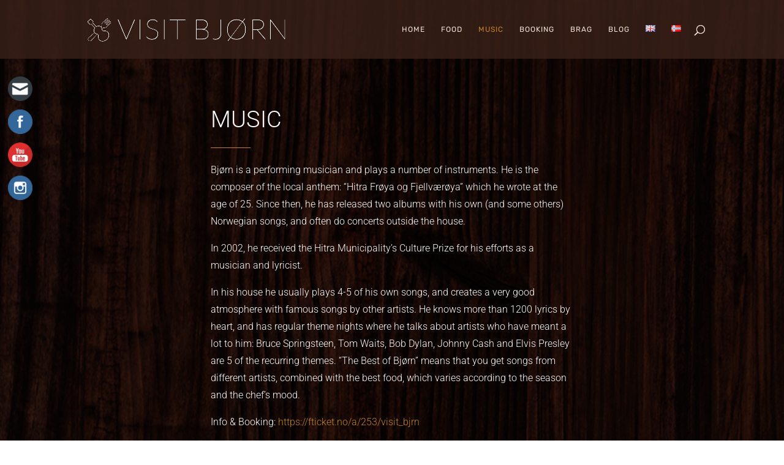

--- FILE ---
content_type: text/css
request_url: https://visitbjorn.com/wp-content/plugins/destaca-masonry-gallery/styles/style.min.css?ver=2.0.3
body_size: 4303
content:
.dmg-gallery .dmg-gallery-sizer,.dmg-gallery .dmg_masonry_gallery_item{position:absolute!important;line-height:0!important;overflow:hidden}.dmg-gallery .dmg_masonry_gallery_item img{width:100%;height:auto;line-height:0!important}.dmg-gallery .dmg_masonry_gallery_item:hover .et_overlay{z-index:3;opacity:1}.dmg-gallery .dmg_masonry_gallery_item:hover .et_overlay:before{top:50%}.dmg_masonry_gallery.et_pb_with_border .dmg_masonry_gallery_item{border:0 solid #333}.dmg-gallery .dmg_masonry_gallery_item .dmg-img-overlay{position:absolute;top:0;right:0;left:0;bottom:0;color:#fff;display:-ms-flexbox;display:flex;-ms-flex-wrap:wrap;flex-wrap:wrap;-ms-flex-pack:center;justify-content:center;-ms-flex-align:center;align-items:center;text-align:center;padding:0 5px}.dmg-gallery .dmg_masonry_gallery_item .dmg-img-overlay-caption,.dmg-gallery .dmg_masonry_gallery_item .dmg-img-overlay-title{line-height:1em}.dmg-gallery .dmg_masonry_gallery_item .dmg-img-overlay.dmg-with-animation{-webkit-transition:all .35s ease;-o-transition:ease all .35s;transition:all .35s ease}.dmg-gallery .dmg_masonry_gallery_item .dmg-img-overlay.dmg-with-animation>div{-webkit-transition:all .45s ease;-o-transition:ease all .45s;transition:all .45s ease;opacity:0}.dmg-gallery .dmg_masonry_gallery_item:hover .dmg-img-overlay.dmg-with-animation>div{opacity:1}.dmg-gallery .dmg_masonry_gallery_item .dmg-img-overlay.dmg-no-animation{opacity:0}.dmg-gallery .dmg_masonry_gallery_item:hover .dmg-img-overlay.dmg-no-animation{opacity:1}.dmg-gallery .dmg_masonry_gallery_item .dmg-img-overlay>div{width:100%}.dmg-gallery .dmg_masonry_gallery_item .dmg-img-overlay.dmg-fade-in{opacity:0}.dmg-gallery .dmg_masonry_gallery_item:hover .dmg-img-overlay.dmg-fade-in{opacity:1}.dmg-gallery .dmg_masonry_gallery_item .dmg-img-overlay.dmg-left-enter{-webkit-transform:translateX(-100%);transform:translateX(-100%)}.dmg-gallery .dmg_masonry_gallery_item:hover .dmg-img-overlay.dmg-left-enter{-webkit-transform:translateX(0);transform:translateX(0)}.dmg-gallery .dmg_masonry_gallery_item .dmg-img-overlay.dmg-right-enter{-webkit-transform:translateX(100%);transform:translateX(100%)}.dmg-gallery .dmg_masonry_gallery_item:hover .dmg-img-overlay.dmg-right-enter{-webkit-transform:translateX(0);transform:translateX(0)}.dmg-gallery .dmg_masonry_gallery_item .dmg-img-overlay.dmg-top-enter{-webkit-transform:translateY(-100%);transform:translateY(-100%)}.dmg-gallery .dmg_masonry_gallery_item:hover .dmg-img-overlay.dmg-top-enter{-webkit-transform:translateY(0);transform:translateY(0)}.dmg-gallery .dmg_masonry_gallery_item .dmg-img-overlay.dmg-bottom-enter{-webkit-transform:translateY(100%);transform:translateY(100%)}.dmg-gallery .dmg_masonry_gallery_item:hover .dmg-img-overlay.dmg-bottom-enter{-webkit-transform:translateY(0);transform:translateY(0)}.dmg-gallery .dmg_masonry_gallery_item .dmg-img-overlay.dmg-visible-top{bottom:auto;padding-top:10px;padding-bottom:10px}.dmg-gallery .dmg_masonry_gallery_item .dmg-img-overlay.dmg-visible-top>div{opacity:1}.dmg-gallery .dmg_masonry_gallery_item .dmg-img-overlay.dmg-visible-bottom{top:auto;padding-top:10px;padding-bottom:10px}.dmg-gallery .dmg_masonry_gallery_item .dmg-img-overlay.dmg-visible-bottom>div{opacity:1}.mfp-container.dmg-modal-in-data .mfp-title{background-color:rgba(0,0,0,.4);-webkit-transform:translateY(-100%);transform:translateY(-100%);text-align:center;margin-top:-4px;padding-bottom:10px;padding-top:5px}ul.dmg-gallery-filter-categories{list-style:none;padding:0;text-align:center}li.dmg-gallery-filter{color:#fff;background-color:#000;display:inline-block;margin-right:15px;margin-bottom:15px;padding:10px;line-height:normal;-webkit-transition:all .3s ease;-o-transition:all .3s ease;transition:all .3s ease;cursor:pointer;border-style:solid}ul.dmg-gallery-pagination{list-style:none;padding:0;text-align:center}li.dmg-gallery-page-button{color:#fff;background-color:#000;display:inline-block;margin-right:15px;margin-bottom:15px;padding:10px;line-height:normal;-webkit-transition:all .3s ease;-o-transition:all .3s ease;transition:all .3s ease;cursor:pointer;border-style:solid}li.dmg-gallery-page-button.dmg-gallery-page-button-active{color:#000;background-color:#fff}.dmg_masonry_gallery_item.dmg-out-page,li.dmg-gallery-page-button.dmg-page-disabled{display:none}

--- FILE ---
content_type: text/css
request_url: https://visitbjorn.com/wp-content/et-cache/118419/et-core-unified-deferred-118419.min.css?ver=1746565816
body_size: 3193
content:
div.et_pb_section.et_pb_section_0{background-blend-mode:multiply;background-image:url(https://visitbjorn.com.datasenter.no/wp-content/uploads/2021/03/wood-65.jpg)!important}.et_pb_section_0.et_pb_section{padding-top:3px;padding-bottom:4px;background-color:#371f17!important}.et_pb_row_0.et_pb_row{padding-top:68px!important;padding-bottom:70px!important;padding-top:68px;padding-bottom:70px}.et_pb_row_0,body #page-container .et-db #et-boc .et-l .et_pb_row_0.et_pb_row,body.et_pb_pagebuilder_layout.single #page-container #et-boc .et-l .et_pb_row_0.et_pb_row,body.et_pb_pagebuilder_layout.single.et_full_width_page #page-container #et-boc .et-l .et_pb_row_0.et_pb_row{max-width:100%}.et_pb_text_0 h1{text-transform:uppercase}.et_pb_text_0{margin-top:2px!important;margin-bottom:5px!important}.et_pb_divider_0{padding-top:4px;padding-bottom:0px;margin-bottom:0px!important;width:11%}.et_pb_divider_0:before{border-top-color:#c08329;width:auto;top:4px;right:0px;left:0px}.et_pb_text_1{font-family:'Roboto',Helvetica,Arial,Lucida,sans-serif;font-weight:300}.et_pb_row_1,body #page-container .et-db #et-boc .et-l .et_pb_row_1.et_pb_row,body.et_pb_pagebuilder_layout.single #page-container #et-boc .et-l .et_pb_row_1.et_pb_row,body.et_pb_pagebuilder_layout.single.et_full_width_page #page-container #et-boc .et-l .et_pb_row_1.et_pb_row{width:100%;max-width:100%}.mfp-bg{opacity:1;background:rgba(11,11,11,0.8)}.dmg_masonry_gallery_0 ul.dmg-gallery-filter-categories,.dmg_masonry_gallery_0 ul.dmg-gallery-pagination{text-align:center}.dmg_masonry_gallery_0 li.dmg-gallery-page-button,.dmg_masonry_gallery_0 li.dmg-gallery-filter.dmg-filter-active,.dmg_masonry_gallery_0 li.dmg-gallery-filter{background-color:#000}.dmg_masonry_gallery_0 li.dmg-gallery-page-button.dmg-gallery-page-button-active{background-color:#fff}.dmg_masonry_gallery_0 .et_overlay:before{color:transparent!important}.dmg_masonry_gallery_0 .et_overlay{background-color:transparent;border-color:transparent}.dmg_masonry_gallery_0 .dmg_masonry_gallery_item .dmg-img-overlay{background-color:transparent}.dmg_masonry_gallery_0 .dmg_masonry_gallery_item .dmg-img-overlay-caption{font-size:10px;color:#ffffff}.dmg_masonry_gallery_0 .dmg-gallery-sizer,.dmg_masonry_gallery_0 .dmg_masonry_gallery_item{width:calc(25% - 0px)}.dmg_masonry_gallery_0 .dmg-gutter-sizer{width:0px}.dmg_masonry_gallery_0 .dmg_masonry_gallery_item{margin-bottom:0px!important}.et_pb_divider_0.et_pb_module{margin-left:0px!important;margin-right:auto!important}@media only screen and (max-width:980px){.et_pb_row_0.et_pb_row{padding-top:0px!important;padding-bottom:0px!important;padding-top:0px!important;padding-bottom:0px!important}.dmg_masonry_gallery_0 .dmg-gallery-sizer,.dmg_masonry_gallery_0 .dmg_masonry_gallery_item{width:calc(50% - 0px)}.dmg_masonry_gallery_0 .dmg-gutter-sizer{width:0px}.dmg_masonry_gallery_0 .dmg_masonry_gallery_item{margin-bottom:0px!important}}@media only screen and (max-width:767px){.dmg_masonry_gallery_0 .dmg-gallery-sizer,.dmg_masonry_gallery_0 .dmg_masonry_gallery_item{width:calc(100% - 0px)}.dmg_masonry_gallery_0 .dmg-gutter-sizer{width:0px}.dmg_masonry_gallery_0 .dmg_masonry_gallery_item{margin-bottom:0px!important}}